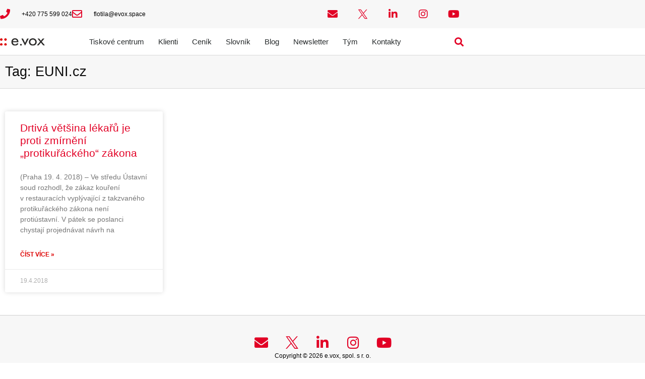

--- FILE ---
content_type: text/css
request_url: https://evox.space/wp-content/uploads/elementor/css/post-4549.css?ver=1768477948
body_size: 454
content:
.elementor-kit-4549{--e-global-color-primary:#6EC1E4;--e-global-color-secondary:#54595F;--e-global-color-text:#7A7A7A;--e-global-color-accent:#61CE70;--e-global-color-6b8ffbd2:#4054B2;--e-global-color-a1b8045:#23A455;--e-global-color-70c3abd5:#000;--e-global-color-6315c2c3:#FFF;--e-global-color-f298ed1:#E20025;--e-global-color-ac738b2:#54595f;--e-global-typography-primary-font-family:"Trebuchet MS";--e-global-typography-primary-font-weight:600;--e-global-typography-secondary-font-family:"Trebuchet MS";--e-global-typography-secondary-font-weight:400;--e-global-typography-text-font-family:"Trebuchet MS";--e-global-typography-text-font-weight:400;--e-global-typography-accent-font-family:"Trebuchet MS";--e-global-typography-accent-font-weight:500;color:var( --e-global-color-ac738b2 );}.elementor-kit-4549 e-page-transition{background-color:#FFBC7D;}.elementor-kit-4549 a{color:var( --e-global-color-f298ed1 );}.elementor-kit-4549 a:hover{color:#000000;}.elementor-kit-4549 h1{color:var( --e-global-color-ac738b2 );}.elementor-kit-4549 h2{color:var( --e-global-color-ac738b2 );}.elementor-kit-4549 h3{color:var( --e-global-color-ac738b2 );}.elementor-kit-4549 h4{color:var( --e-global-color-ac738b2 );}.elementor-section.elementor-section-boxed > .elementor-container{max-width:1020px;}.e-con{--container-max-width:1020px;}.elementor-widget:not(:last-child){margin-block-end:20px;}.elementor-element{--widgets-spacing:20px 20px;--widgets-spacing-row:20px;--widgets-spacing-column:20px;}{}h1.entry-title{display:var(--page-title-display);}@media(max-width:1024px){.elementor-section.elementor-section-boxed > .elementor-container{max-width:1024px;}.e-con{--container-max-width:1024px;}}@media(max-width:767px){.elementor-section.elementor-section-boxed > .elementor-container{max-width:767px;}.e-con{--container-max-width:767px;}}

--- FILE ---
content_type: text/css
request_url: https://evox.space/wp-content/uploads/elementor/css/post-3678.css?ver=1768478283
body_size: 773
content:
.elementor-3678 .elementor-element.elementor-element-f2eab8e:not(.elementor-motion-effects-element-type-background), .elementor-3678 .elementor-element.elementor-element-f2eab8e > .elementor-motion-effects-container > .elementor-motion-effects-layer{background-color:#f7f7f7;}.elementor-3678 .elementor-element.elementor-element-f2eab8e{border-style:solid;border-width:0px 0px 1px 0px;border-color:#d8d8d8;transition:background 0.3s, border 0.3s, border-radius 0.3s, box-shadow 0.3s;}.elementor-3678 .elementor-element.elementor-element-f2eab8e, .elementor-3678 .elementor-element.elementor-element-f2eab8e > .elementor-background-overlay{border-radius:0px 0px 0px 0px;}.elementor-3678 .elementor-element.elementor-element-f2eab8e > .elementor-background-overlay{transition:background 0.3s, border-radius 0.3s, opacity 0.3s;}.elementor-3678 .elementor-element.elementor-element-b4255a6{text-align:start;}.elementor-3678 .elementor-element.elementor-element-b4255a6 .elementor-heading-title{font-family:"Trebuchet MS", Sans-serif;font-size:27px;line-height:1.7em;color:#0c0c0c;}.elementor-3678 .elementor-element.elementor-element-7d27f989:not(.elementor-motion-effects-element-type-background), .elementor-3678 .elementor-element.elementor-element-7d27f989 > .elementor-motion-effects-container > .elementor-motion-effects-layer{background-color:#ffffff;}.elementor-3678 .elementor-element.elementor-element-7d27f989{transition:background 0.3s, border 0.3s, border-radius 0.3s, box-shadow 0.3s;padding:0px 0px 0px 0px;}.elementor-3678 .elementor-element.elementor-element-7d27f989 > .elementor-background-overlay{transition:background 0.3s, border-radius 0.3s, opacity 0.3s;}.elementor-3678 .elementor-element.elementor-element-6b2ebdd9{--grid-row-gap:35px;--grid-column-gap:30px;}.elementor-3678 .elementor-element.elementor-element-6b2ebdd9 > .elementor-widget-container{margin:35px 0px 35px 0px;}.elementor-3678 .elementor-element.elementor-element-6b2ebdd9 .elementor-posts-container .elementor-post__thumbnail{padding-bottom:calc( 0.66 * 100% );}.elementor-3678 .elementor-element.elementor-element-6b2ebdd9:after{content:"0.66";}.elementor-3678 .elementor-element.elementor-element-6b2ebdd9 .elementor-post__thumbnail__link{width:100%;}.elementor-3678 .elementor-element.elementor-element-6b2ebdd9 .elementor-post__meta-data span + span:before{content:"•";}.elementor-3678 .elementor-element.elementor-element-6b2ebdd9 .elementor-post__text{margin-top:20px;}.elementor-3678 .elementor-element.elementor-element-6b2ebdd9 .elementor-post__badge{right:0;}.elementor-3678 .elementor-element.elementor-element-6b2ebdd9 .elementor-post__card .elementor-post__badge{margin:20px;}.elementor-3678 .elementor-element.elementor-element-6b2ebdd9 .elementor-post__title, .elementor-3678 .elementor-element.elementor-element-6b2ebdd9 .elementor-post__title a{font-family:"Trebuchet MS", Sans-serif;}.elementor-3678 .elementor-element.elementor-element-6b2ebdd9 .elementor-post__meta-data{font-family:"Trebuchet MS", Sans-serif;}.elementor-3678 .elementor-element.elementor-element-6b2ebdd9 .elementor-post__excerpt p{font-family:"Trebuchet MS", Sans-serif;}.elementor-3678 .elementor-element.elementor-element-6b2ebdd9 .elementor-post__read-more{color:#dd0000;}.elementor-3678 .elementor-element.elementor-element-6b2ebdd9 a.elementor-post__read-more{font-family:"Trebuchet MS", Sans-serif;}.elementor-3678 .elementor-element.elementor-element-6b2ebdd9 .elementor-pagination{text-align:center;font-family:"Trebuchet MS", Sans-serif;}.elementor-3678 .elementor-element.elementor-element-6b2ebdd9 .elementor-pagination .page-numbers:not(.dots){color:#000000;}.elementor-3678 .elementor-element.elementor-element-6b2ebdd9 .elementor-pagination a.page-numbers:hover{color:#dd0000;}.elementor-3678 .elementor-element.elementor-element-6b2ebdd9 .elementor-pagination .page-numbers.current{color:#dd0000;}body:not(.rtl) .elementor-3678 .elementor-element.elementor-element-6b2ebdd9 .elementor-pagination .page-numbers:not(:first-child){margin-left:calc( 10px/2 );}body:not(.rtl) .elementor-3678 .elementor-element.elementor-element-6b2ebdd9 .elementor-pagination .page-numbers:not(:last-child){margin-right:calc( 10px/2 );}body.rtl .elementor-3678 .elementor-element.elementor-element-6b2ebdd9 .elementor-pagination .page-numbers:not(:first-child){margin-right:calc( 10px/2 );}body.rtl .elementor-3678 .elementor-element.elementor-element-6b2ebdd9 .elementor-pagination .page-numbers:not(:last-child){margin-left:calc( 10px/2 );}.elementor-3678 .elementor-element.elementor-element-6b2ebdd9 .elementor-posts-nothing-found{font-family:"Trebuchet MS", Sans-serif;line-height:1.8em;}@media(max-width:1024px){.elementor-3678 .elementor-element.elementor-element-7d27f989{padding:100px 25px 100px 25px;}}@media(max-width:767px){.elementor-3678 .elementor-element.elementor-element-7d27f989{padding:50px 15px 50px 15px;}.elementor-3678 .elementor-element.elementor-element-6b2ebdd9 .elementor-posts-container .elementor-post__thumbnail{padding-bottom:calc( 0.5 * 100% );}.elementor-3678 .elementor-element.elementor-element-6b2ebdd9:after{content:"0.5";}.elementor-3678 .elementor-element.elementor-element-6b2ebdd9 .elementor-post__thumbnail__link{width:100%;}}

--- FILE ---
content_type: image/svg+xml
request_url: https://evox.space/wp-content/uploads/evox_logo.svg
body_size: 2072
content:
<svg xmlns="http://www.w3.org/2000/svg" id="uuid-d5fd1414-40f7-4bba-9273-e837150393d9" data-name="Layer 1" viewBox="0 0 510.14 88.73"><defs><style> .uuid-216f452c-4f3f-4376-854f-ce2a604ee6d6 { fill: #d00; } .uuid-99e4c3fc-212c-4d14-944a-cd7224d7d197 { fill: #2b2a29; } </style></defs><g id="uuid-0f6b1e63-69c5-4d20-b0c8-73ef432220ce" data-name="Vrstva_1"><path class="uuid-99e4c3fc-212c-4d14-944a-cd7224d7d197" d="m145.43,46.86c.18,14.25,9.8,27.62,25.12,27.62,12.29,0,18.89-6.24,24.94-16.21l13.54,7.66c-7.84,14.43-22.45,22.81-38.66,22.81-25.48,0-40.98-19.24-40.98-43.83S143.11,0,170.02,0s39.02,19.6,39.02,44.37v2.49s-63.61,0-63.61,0Zm47.57-12.11h0c-1.96-12.47-10.16-20.85-22.98-20.85s-21.74,8.91-23.7,20.85h46.68Z"></path><path class="uuid-99e4c3fc-212c-4d14-944a-cd7224d7d197" d="m247.87,78.4c0,5.7-4.63,10.33-10.33,10.33s-10.34-4.63-10.34-10.33,4.63-10.34,10.34-10.34,10.33,4.81,10.33,10.34Z"></path><polygon class="uuid-99e4c3fc-212c-4d14-944a-cd7224d7d197" points="284.58 54.52 308.64 2.49 326.63 2.49 284.58 88.73 242.71 2.49 260.71 2.49 284.58 54.52"></polygon><path class="uuid-99e4c3fc-212c-4d14-944a-cd7224d7d197" d="m416.96,44.37c0,25.12-19.6,44.36-44.54,44.36s-44.54-19.24-44.54-44.36S347.47,0,372.42,0s44.54,19.24,44.54,44.37Zm-73.05,0h0c0,15.68,12.65,29.04,28.51,29.04s28.51-13.36,28.51-29.04-12.65-29.04-28.51-29.04-28.51,13.18-28.51,29.04Z"></path><polygon class="uuid-99e4c3fc-212c-4d14-944a-cd7224d7d197" points="425.33 2.49 444.21 2.49 463.99 29.4 485.55 2.49 504.97 2.49 474.32 40.62 510.14 85.88 491.43 85.88 463.99 52.03 437.44 85.88 418.02 85.88 455.26 40.62 425.33 2.49"></polygon><path class="uuid-216f452c-4f3f-4376-854f-ce2a604ee6d6" d="m29.36,14.52c0,8.08-6.6,14.84-14.68,14.84S0,22.59,0,14.52,6.6,0,14.68,0s14.68,6.43,14.68,14.51Zm0,59.37h0c0,8.08-6.6,14.84-14.68,14.84S0,81.97,0,73.89s6.6-14.51,14.68-14.51,14.68,6.43,14.68,14.51Z"></path><path class="uuid-216f452c-4f3f-4376-854f-ce2a604ee6d6" d="m77.02,14.52c0,8.08-6.6,14.84-14.68,14.84s-14.68-6.76-14.68-14.84S54.26,0,62.34,0s14.68,6.43,14.68,14.51Zm0,59.37h0c0,8.08-6.6,14.84-14.68,14.84s-14.68-6.76-14.68-14.84,6.6-14.51,14.68-14.51,14.68,6.43,14.68,14.51Z"></path></g></svg>